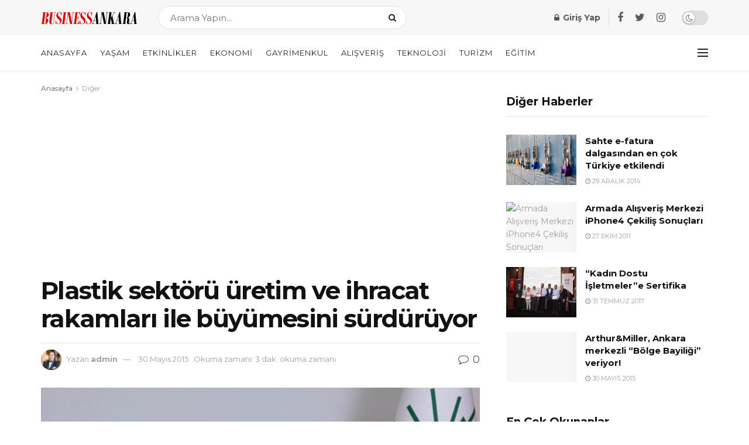

--- FILE ---
content_type: text/html; charset=utf-8
request_url: https://www.google.com/recaptcha/api2/aframe
body_size: 267
content:
<!DOCTYPE HTML><html><head><meta http-equiv="content-type" content="text/html; charset=UTF-8"></head><body><script nonce="DmY_ou7J9sl7wTRHAVEq3g">/** Anti-fraud and anti-abuse applications only. See google.com/recaptcha */ try{var clients={'sodar':'https://pagead2.googlesyndication.com/pagead/sodar?'};window.addEventListener("message",function(a){try{if(a.source===window.parent){var b=JSON.parse(a.data);var c=clients[b['id']];if(c){var d=document.createElement('img');d.src=c+b['params']+'&rc='+(localStorage.getItem("rc::a")?sessionStorage.getItem("rc::b"):"");window.document.body.appendChild(d);sessionStorage.setItem("rc::e",parseInt(sessionStorage.getItem("rc::e")||0)+1);localStorage.setItem("rc::h",'1769407649006');}}}catch(b){}});window.parent.postMessage("_grecaptcha_ready", "*");}catch(b){}</script></body></html>